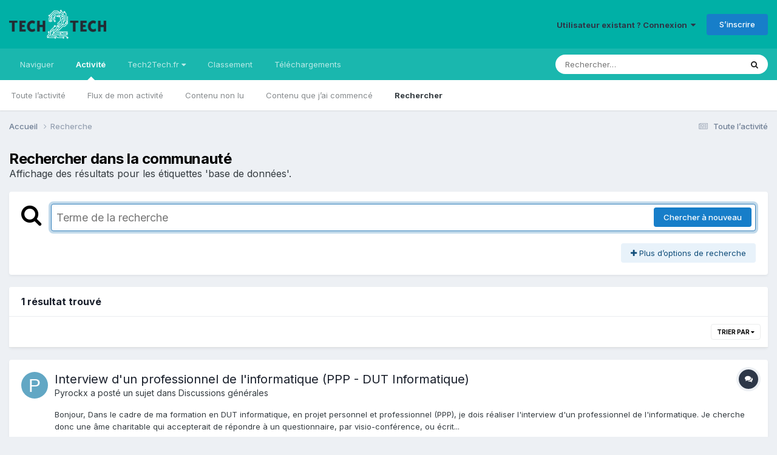

--- FILE ---
content_type: text/plain
request_url: https://www.google-analytics.com/j/collect?v=1&_v=j102&a=1593546120&t=pageview&_s=1&dl=https%3A%2F%2Fforum.tech2tech.fr%2Ftags%2Fbase%2520de%2520donn%25C3%25A9es%2F&ul=en-us%40posix&dt=Affichage%20des%20r%C3%A9sultats%20pour%20les%20%C3%A9tiquettes%20%27base%20de%20donn%C3%A9es%27.%20-%20Le%20Forum%20des%20professionnels%20de%20l%27informatique&sr=1280x720&vp=1280x720&_u=IEBAAEABAAAAACAAI~&jid=356538874&gjid=1548637999&cid=613109090.1768830485&tid=UA-34543340-1&_gid=1056283260.1768830485&_r=1&_slc=1&z=1097549936
body_size: -451
content:
2,cG-2539BFS1WY